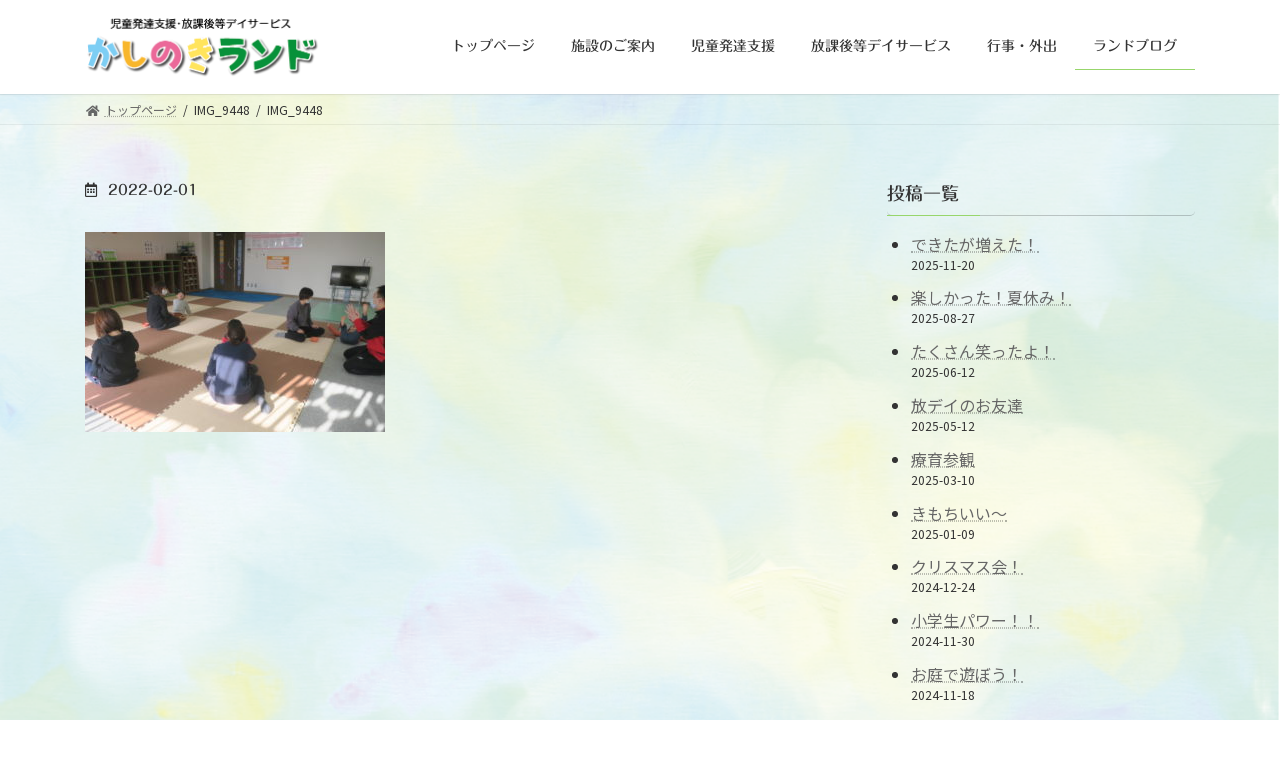

--- FILE ---
content_type: text/html; charset=UTF-8
request_url: https://kashinoki-land.com/20220707-2/img_9448/
body_size: 11352
content:

<!DOCTYPE html>
<html dir="ltr" lang="ja" prefix="og: https://ogp.me/ns#">
<head>
<meta charset="utf-8">
<meta http-equiv="X-UA-Compatible" content="IE=edge">
<meta name="viewport" content="width=device-width, initial-scale=1">
<title>IMG_9448 | かしのきランド</title>

		<!-- All in One SEO 4.6.0 - aioseo.com -->
		<meta name="robots" content="max-image-preview:large" />
		<link rel="canonical" href="https://kashinoki-land.com/20220707-2/img_9448/" />
		<meta name="generator" content="All in One SEO (AIOSEO) 4.6.0" />
		<meta property="og:locale" content="ja_JP" />
		<meta property="og:site_name" content="かしのきランド | 長崎県大村市　かしのきランド　児童発達支援・放課後等デイサービス" />
		<meta property="og:type" content="article" />
		<meta property="og:title" content="IMG_9448 | かしのきランド" />
		<meta property="og:url" content="https://kashinoki-land.com/20220707-2/img_9448/" />
		<meta property="article:published_time" content="2022-02-01T00:03:09+00:00" />
		<meta property="article:modified_time" content="2022-02-01T00:03:09+00:00" />
		<meta name="twitter:card" content="summary" />
		<meta name="twitter:title" content="IMG_9448 | かしのきランド" />
		<script type="application/ld+json" class="aioseo-schema">
			{"@context":"https:\/\/schema.org","@graph":[{"@type":"BreadcrumbList","@id":"https:\/\/kashinoki-land.com\/20220707-2\/img_9448\/#breadcrumblist","itemListElement":[{"@type":"ListItem","@id":"https:\/\/kashinoki-land.com\/#listItem","position":1,"name":"\u5bb6","item":"https:\/\/kashinoki-land.com\/","nextItem":"https:\/\/kashinoki-land.com\/20220707-2\/img_9448\/#listItem"},{"@type":"ListItem","@id":"https:\/\/kashinoki-land.com\/20220707-2\/img_9448\/#listItem","position":2,"name":"IMG_9448","previousItem":"https:\/\/kashinoki-land.com\/#listItem"}]},{"@type":"ItemPage","@id":"https:\/\/kashinoki-land.com\/20220707-2\/img_9448\/#itempage","url":"https:\/\/kashinoki-land.com\/20220707-2\/img_9448\/","name":"IMG_9448 | \u304b\u3057\u306e\u304d\u30e9\u30f3\u30c9","inLanguage":"ja","isPartOf":{"@id":"https:\/\/kashinoki-land.com\/#website"},"breadcrumb":{"@id":"https:\/\/kashinoki-land.com\/20220707-2\/img_9448\/#breadcrumblist"},"author":{"@id":"https:\/\/kashinoki-land.com\/author\/xd050507\/#author"},"creator":{"@id":"https:\/\/kashinoki-land.com\/author\/xd050507\/#author"},"datePublished":"2022-02-01T09:03:09+09:00","dateModified":"2022-02-01T09:03:09+09:00"},{"@type":"Organization","@id":"https:\/\/kashinoki-land.com\/#organization","name":"\u304b\u3057\u306e\u304d\u30e9\u30f3\u30c9\uff5c\u9577\u5d0e\u770c\u5927\u6751\u5e02\u3000\u5150\u7ae5\u767a\u9054\u652f\u63f4\u30fb\u653e\u8ab2\u5f8c\u7b49\u30c7\u30a4\u30b5\u30fc\u30d3\u30b9","url":"https:\/\/kashinoki-land.com\/"},{"@type":"Person","@id":"https:\/\/kashinoki-land.com\/author\/xd050507\/#author","url":"https:\/\/kashinoki-land.com\/author\/xd050507\/","name":"\u304b\u3057\u306e\u304d\u30e9\u30f3\u30c9","image":{"@type":"ImageObject","@id":"https:\/\/kashinoki-land.com\/20220707-2\/img_9448\/#authorImage","url":"https:\/\/secure.gravatar.com\/avatar\/0d054a209eb31e3e68a9f3f541b69404?s=96&d=mm&r=g","width":96,"height":96,"caption":"\u304b\u3057\u306e\u304d\u30e9\u30f3\u30c9"}},{"@type":"WebSite","@id":"https:\/\/kashinoki-land.com\/#website","url":"https:\/\/kashinoki-land.com\/","name":"\u304b\u3057\u306e\u304d\u30e9\u30f3\u30c9","description":"\u9577\u5d0e\u770c\u5927\u6751\u5e02\u3000\u304b\u3057\u306e\u304d\u30e9\u30f3\u30c9\u3000\u5150\u7ae5\u767a\u9054\u652f\u63f4\u30fb\u653e\u8ab2\u5f8c\u7b49\u30c7\u30a4\u30b5\u30fc\u30d3\u30b9","inLanguage":"ja","publisher":{"@id":"https:\/\/kashinoki-land.com\/#organization"}}]}
		</script>
		<!-- All in One SEO -->

<link rel='dns-prefetch' href='//webfonts.xserver.jp' />
<link rel="alternate" type="application/rss+xml" title="かしのきランド &raquo; フィード" href="https://kashinoki-land.com/feed/" />
<link rel="alternate" type="application/rss+xml" title="かしのきランド &raquo; コメントフィード" href="https://kashinoki-land.com/comments/feed/" />
<script type="text/javascript">
/* <![CDATA[ */
window._wpemojiSettings = {"baseUrl":"https:\/\/s.w.org\/images\/core\/emoji\/15.0.3\/72x72\/","ext":".png","svgUrl":"https:\/\/s.w.org\/images\/core\/emoji\/15.0.3\/svg\/","svgExt":".svg","source":{"concatemoji":"https:\/\/kashinoki-land.com\/wp-includes\/js\/wp-emoji-release.min.js?ver=6.5.7"}};
/*! This file is auto-generated */
!function(i,n){var o,s,e;function c(e){try{var t={supportTests:e,timestamp:(new Date).valueOf()};sessionStorage.setItem(o,JSON.stringify(t))}catch(e){}}function p(e,t,n){e.clearRect(0,0,e.canvas.width,e.canvas.height),e.fillText(t,0,0);var t=new Uint32Array(e.getImageData(0,0,e.canvas.width,e.canvas.height).data),r=(e.clearRect(0,0,e.canvas.width,e.canvas.height),e.fillText(n,0,0),new Uint32Array(e.getImageData(0,0,e.canvas.width,e.canvas.height).data));return t.every(function(e,t){return e===r[t]})}function u(e,t,n){switch(t){case"flag":return n(e,"\ud83c\udff3\ufe0f\u200d\u26a7\ufe0f","\ud83c\udff3\ufe0f\u200b\u26a7\ufe0f")?!1:!n(e,"\ud83c\uddfa\ud83c\uddf3","\ud83c\uddfa\u200b\ud83c\uddf3")&&!n(e,"\ud83c\udff4\udb40\udc67\udb40\udc62\udb40\udc65\udb40\udc6e\udb40\udc67\udb40\udc7f","\ud83c\udff4\u200b\udb40\udc67\u200b\udb40\udc62\u200b\udb40\udc65\u200b\udb40\udc6e\u200b\udb40\udc67\u200b\udb40\udc7f");case"emoji":return!n(e,"\ud83d\udc26\u200d\u2b1b","\ud83d\udc26\u200b\u2b1b")}return!1}function f(e,t,n){var r="undefined"!=typeof WorkerGlobalScope&&self instanceof WorkerGlobalScope?new OffscreenCanvas(300,150):i.createElement("canvas"),a=r.getContext("2d",{willReadFrequently:!0}),o=(a.textBaseline="top",a.font="600 32px Arial",{});return e.forEach(function(e){o[e]=t(a,e,n)}),o}function t(e){var t=i.createElement("script");t.src=e,t.defer=!0,i.head.appendChild(t)}"undefined"!=typeof Promise&&(o="wpEmojiSettingsSupports",s=["flag","emoji"],n.supports={everything:!0,everythingExceptFlag:!0},e=new Promise(function(e){i.addEventListener("DOMContentLoaded",e,{once:!0})}),new Promise(function(t){var n=function(){try{var e=JSON.parse(sessionStorage.getItem(o));if("object"==typeof e&&"number"==typeof e.timestamp&&(new Date).valueOf()<e.timestamp+604800&&"object"==typeof e.supportTests)return e.supportTests}catch(e){}return null}();if(!n){if("undefined"!=typeof Worker&&"undefined"!=typeof OffscreenCanvas&&"undefined"!=typeof URL&&URL.createObjectURL&&"undefined"!=typeof Blob)try{var e="postMessage("+f.toString()+"("+[JSON.stringify(s),u.toString(),p.toString()].join(",")+"));",r=new Blob([e],{type:"text/javascript"}),a=new Worker(URL.createObjectURL(r),{name:"wpTestEmojiSupports"});return void(a.onmessage=function(e){c(n=e.data),a.terminate(),t(n)})}catch(e){}c(n=f(s,u,p))}t(n)}).then(function(e){for(var t in e)n.supports[t]=e[t],n.supports.everything=n.supports.everything&&n.supports[t],"flag"!==t&&(n.supports.everythingExceptFlag=n.supports.everythingExceptFlag&&n.supports[t]);n.supports.everythingExceptFlag=n.supports.everythingExceptFlag&&!n.supports.flag,n.DOMReady=!1,n.readyCallback=function(){n.DOMReady=!0}}).then(function(){return e}).then(function(){var e;n.supports.everything||(n.readyCallback(),(e=n.source||{}).concatemoji?t(e.concatemoji):e.wpemoji&&e.twemoji&&(t(e.twemoji),t(e.wpemoji)))}))}((window,document),window._wpemojiSettings);
/* ]]> */
</script>
<style id='wp-emoji-styles-inline-css' type='text/css'>

	img.wp-smiley, img.emoji {
		display: inline !important;
		border: none !important;
		box-shadow: none !important;
		height: 1em !important;
		width: 1em !important;
		margin: 0 0.07em !important;
		vertical-align: -0.1em !important;
		background: none !important;
		padding: 0 !important;
	}
</style>
<link rel='stylesheet' id='wp-block-library-css' href='https://kashinoki-land.com/wp-includes/css/dist/block-library/style.min.css?ver=6.5.7' type='text/css' media='all' />
<style id='wp-block-library-inline-css' type='text/css'>
/* VK Color Palettes */:root{ --vk-color-primary:#97d66b}:root .has-vk-color-primary-color { color:var(--vk-color-primary); }:root .has-vk-color-primary-background-color { background-color:var(--vk-color-primary); }:root{ --vk-color-primary-dark:#78ab55}:root .has-vk-color-primary-dark-color { color:var(--vk-color-primary-dark); }:root .has-vk-color-primary-dark-background-color { background-color:var(--vk-color-primary-dark); }:root{ --vk-color-primary-vivid:#a6eb75}:root .has-vk-color-primary-vivid-color { color:var(--vk-color-primary-vivid); }:root .has-vk-color-primary-vivid-background-color { background-color:var(--vk-color-primary-vivid); }
</style>
<style id='classic-theme-styles-inline-css' type='text/css'>
/*! This file is auto-generated */
.wp-block-button__link{color:#fff;background-color:#32373c;border-radius:9999px;box-shadow:none;text-decoration:none;padding:calc(.667em + 2px) calc(1.333em + 2px);font-size:1.125em}.wp-block-file__button{background:#32373c;color:#fff;text-decoration:none}
</style>
<style id='global-styles-inline-css' type='text/css'>
body{--wp--preset--color--black: #000000;--wp--preset--color--cyan-bluish-gray: #abb8c3;--wp--preset--color--white: #ffffff;--wp--preset--color--pale-pink: #f78da7;--wp--preset--color--vivid-red: #cf2e2e;--wp--preset--color--luminous-vivid-orange: #ff6900;--wp--preset--color--luminous-vivid-amber: #fcb900;--wp--preset--color--light-green-cyan: #7bdcb5;--wp--preset--color--vivid-green-cyan: #00d084;--wp--preset--color--pale-cyan-blue: #8ed1fc;--wp--preset--color--vivid-cyan-blue: #0693e3;--wp--preset--color--vivid-purple: #9b51e0;--wp--preset--gradient--vivid-cyan-blue-to-vivid-purple: linear-gradient(135deg,rgba(6,147,227,1) 0%,rgb(155,81,224) 100%);--wp--preset--gradient--light-green-cyan-to-vivid-green-cyan: linear-gradient(135deg,rgb(122,220,180) 0%,rgb(0,208,130) 100%);--wp--preset--gradient--luminous-vivid-amber-to-luminous-vivid-orange: linear-gradient(135deg,rgba(252,185,0,1) 0%,rgba(255,105,0,1) 100%);--wp--preset--gradient--luminous-vivid-orange-to-vivid-red: linear-gradient(135deg,rgba(255,105,0,1) 0%,rgb(207,46,46) 100%);--wp--preset--gradient--very-light-gray-to-cyan-bluish-gray: linear-gradient(135deg,rgb(238,238,238) 0%,rgb(169,184,195) 100%);--wp--preset--gradient--cool-to-warm-spectrum: linear-gradient(135deg,rgb(74,234,220) 0%,rgb(151,120,209) 20%,rgb(207,42,186) 40%,rgb(238,44,130) 60%,rgb(251,105,98) 80%,rgb(254,248,76) 100%);--wp--preset--gradient--blush-light-purple: linear-gradient(135deg,rgb(255,206,236) 0%,rgb(152,150,240) 100%);--wp--preset--gradient--blush-bordeaux: linear-gradient(135deg,rgb(254,205,165) 0%,rgb(254,45,45) 50%,rgb(107,0,62) 100%);--wp--preset--gradient--luminous-dusk: linear-gradient(135deg,rgb(255,203,112) 0%,rgb(199,81,192) 50%,rgb(65,88,208) 100%);--wp--preset--gradient--pale-ocean: linear-gradient(135deg,rgb(255,245,203) 0%,rgb(182,227,212) 50%,rgb(51,167,181) 100%);--wp--preset--gradient--electric-grass: linear-gradient(135deg,rgb(202,248,128) 0%,rgb(113,206,126) 100%);--wp--preset--gradient--midnight: linear-gradient(135deg,rgb(2,3,129) 0%,rgb(40,116,252) 100%);--wp--preset--gradient--vivid-green-cyan-to-vivid-cyan-blue: linear-gradient(135deg,rgba(0,208,132,1) 0%,rgba(6,147,227,1) 100%);--wp--preset--font-size--small: 14px;--wp--preset--font-size--medium: 20px;--wp--preset--font-size--large: 24px;--wp--preset--font-size--x-large: 42px;--wp--preset--font-size--regular: 16px;--wp--preset--font-size--huge: 36px;--wp--preset--spacing--20: 0.44rem;--wp--preset--spacing--30: 0.67rem;--wp--preset--spacing--40: 1rem;--wp--preset--spacing--50: 1.5rem;--wp--preset--spacing--60: 2.25rem;--wp--preset--spacing--70: 3.38rem;--wp--preset--spacing--80: 5.06rem;--wp--preset--shadow--natural: 6px 6px 9px rgba(0, 0, 0, 0.2);--wp--preset--shadow--deep: 12px 12px 50px rgba(0, 0, 0, 0.4);--wp--preset--shadow--sharp: 6px 6px 0px rgba(0, 0, 0, 0.2);--wp--preset--shadow--outlined: 6px 6px 0px -3px rgba(255, 255, 255, 1), 6px 6px rgba(0, 0, 0, 1);--wp--preset--shadow--crisp: 6px 6px 0px rgba(0, 0, 0, 1);}:where(.is-layout-flex){gap: 0.5em;}:where(.is-layout-grid){gap: 0.5em;}body .is-layout-flex{display: flex;}body .is-layout-flex{flex-wrap: wrap;align-items: center;}body .is-layout-flex > *{margin: 0;}body .is-layout-grid{display: grid;}body .is-layout-grid > *{margin: 0;}:where(.wp-block-columns.is-layout-flex){gap: 2em;}:where(.wp-block-columns.is-layout-grid){gap: 2em;}:where(.wp-block-post-template.is-layout-flex){gap: 1.25em;}:where(.wp-block-post-template.is-layout-grid){gap: 1.25em;}.has-black-color{color: var(--wp--preset--color--black) !important;}.has-cyan-bluish-gray-color{color: var(--wp--preset--color--cyan-bluish-gray) !important;}.has-white-color{color: var(--wp--preset--color--white) !important;}.has-pale-pink-color{color: var(--wp--preset--color--pale-pink) !important;}.has-vivid-red-color{color: var(--wp--preset--color--vivid-red) !important;}.has-luminous-vivid-orange-color{color: var(--wp--preset--color--luminous-vivid-orange) !important;}.has-luminous-vivid-amber-color{color: var(--wp--preset--color--luminous-vivid-amber) !important;}.has-light-green-cyan-color{color: var(--wp--preset--color--light-green-cyan) !important;}.has-vivid-green-cyan-color{color: var(--wp--preset--color--vivid-green-cyan) !important;}.has-pale-cyan-blue-color{color: var(--wp--preset--color--pale-cyan-blue) !important;}.has-vivid-cyan-blue-color{color: var(--wp--preset--color--vivid-cyan-blue) !important;}.has-vivid-purple-color{color: var(--wp--preset--color--vivid-purple) !important;}.has-black-background-color{background-color: var(--wp--preset--color--black) !important;}.has-cyan-bluish-gray-background-color{background-color: var(--wp--preset--color--cyan-bluish-gray) !important;}.has-white-background-color{background-color: var(--wp--preset--color--white) !important;}.has-pale-pink-background-color{background-color: var(--wp--preset--color--pale-pink) !important;}.has-vivid-red-background-color{background-color: var(--wp--preset--color--vivid-red) !important;}.has-luminous-vivid-orange-background-color{background-color: var(--wp--preset--color--luminous-vivid-orange) !important;}.has-luminous-vivid-amber-background-color{background-color: var(--wp--preset--color--luminous-vivid-amber) !important;}.has-light-green-cyan-background-color{background-color: var(--wp--preset--color--light-green-cyan) !important;}.has-vivid-green-cyan-background-color{background-color: var(--wp--preset--color--vivid-green-cyan) !important;}.has-pale-cyan-blue-background-color{background-color: var(--wp--preset--color--pale-cyan-blue) !important;}.has-vivid-cyan-blue-background-color{background-color: var(--wp--preset--color--vivid-cyan-blue) !important;}.has-vivid-purple-background-color{background-color: var(--wp--preset--color--vivid-purple) !important;}.has-black-border-color{border-color: var(--wp--preset--color--black) !important;}.has-cyan-bluish-gray-border-color{border-color: var(--wp--preset--color--cyan-bluish-gray) !important;}.has-white-border-color{border-color: var(--wp--preset--color--white) !important;}.has-pale-pink-border-color{border-color: var(--wp--preset--color--pale-pink) !important;}.has-vivid-red-border-color{border-color: var(--wp--preset--color--vivid-red) !important;}.has-luminous-vivid-orange-border-color{border-color: var(--wp--preset--color--luminous-vivid-orange) !important;}.has-luminous-vivid-amber-border-color{border-color: var(--wp--preset--color--luminous-vivid-amber) !important;}.has-light-green-cyan-border-color{border-color: var(--wp--preset--color--light-green-cyan) !important;}.has-vivid-green-cyan-border-color{border-color: var(--wp--preset--color--vivid-green-cyan) !important;}.has-pale-cyan-blue-border-color{border-color: var(--wp--preset--color--pale-cyan-blue) !important;}.has-vivid-cyan-blue-border-color{border-color: var(--wp--preset--color--vivid-cyan-blue) !important;}.has-vivid-purple-border-color{border-color: var(--wp--preset--color--vivid-purple) !important;}.has-vivid-cyan-blue-to-vivid-purple-gradient-background{background: var(--wp--preset--gradient--vivid-cyan-blue-to-vivid-purple) !important;}.has-light-green-cyan-to-vivid-green-cyan-gradient-background{background: var(--wp--preset--gradient--light-green-cyan-to-vivid-green-cyan) !important;}.has-luminous-vivid-amber-to-luminous-vivid-orange-gradient-background{background: var(--wp--preset--gradient--luminous-vivid-amber-to-luminous-vivid-orange) !important;}.has-luminous-vivid-orange-to-vivid-red-gradient-background{background: var(--wp--preset--gradient--luminous-vivid-orange-to-vivid-red) !important;}.has-very-light-gray-to-cyan-bluish-gray-gradient-background{background: var(--wp--preset--gradient--very-light-gray-to-cyan-bluish-gray) !important;}.has-cool-to-warm-spectrum-gradient-background{background: var(--wp--preset--gradient--cool-to-warm-spectrum) !important;}.has-blush-light-purple-gradient-background{background: var(--wp--preset--gradient--blush-light-purple) !important;}.has-blush-bordeaux-gradient-background{background: var(--wp--preset--gradient--blush-bordeaux) !important;}.has-luminous-dusk-gradient-background{background: var(--wp--preset--gradient--luminous-dusk) !important;}.has-pale-ocean-gradient-background{background: var(--wp--preset--gradient--pale-ocean) !important;}.has-electric-grass-gradient-background{background: var(--wp--preset--gradient--electric-grass) !important;}.has-midnight-gradient-background{background: var(--wp--preset--gradient--midnight) !important;}.has-small-font-size{font-size: var(--wp--preset--font-size--small) !important;}.has-medium-font-size{font-size: var(--wp--preset--font-size--medium) !important;}.has-large-font-size{font-size: var(--wp--preset--font-size--large) !important;}.has-x-large-font-size{font-size: var(--wp--preset--font-size--x-large) !important;}
.wp-block-navigation a:where(:not(.wp-element-button)){color: inherit;}
:where(.wp-block-post-template.is-layout-flex){gap: 1.25em;}:where(.wp-block-post-template.is-layout-grid){gap: 1.25em;}
:where(.wp-block-columns.is-layout-flex){gap: 2em;}:where(.wp-block-columns.is-layout-grid){gap: 2em;}
.wp-block-pullquote{font-size: 1.5em;line-height: 1.6;}
</style>
<link rel='stylesheet' id='hamburger.css-css' href='https://kashinoki-land.com/wp-content/plugins/wp-responsive-menu/assets/css/wpr-hamburger.css?ver=3.1.8' type='text/css' media='all' />
<link rel='stylesheet' id='wprmenu.css-css' href='https://kashinoki-land.com/wp-content/plugins/wp-responsive-menu/assets/css/wprmenu.css?ver=3.1.8' type='text/css' media='all' />
<style id='wprmenu.css-inline-css' type='text/css'>
@media only screen and ( max-width: 768px ) {html body div.wprm-wrapper {overflow: scroll;}#wprmenu_bar {background-image: url();background-size: cover ;background-repeat: repeat;}#wprmenu_bar {background-color: #57bf92;}html body div#mg-wprm-wrap .wpr_submit .icon.icon-search {color: #ffffff;}#wprmenu_bar .menu_title,#wprmenu_bar .wprmenu_icon_menu,#wprmenu_bar .menu_title a {color: #ffffff;}#wprmenu_bar .menu_title a {font-size: 20px;font-weight: normal;}#mg-wprm-wrap li.menu-item a {font-size: 15px;text-transform: uppercase;font-weight: normal;}#mg-wprm-wrap li.menu-item-has-children ul.sub-menu a {font-size: 15px;text-transform: uppercase;font-weight: normal;}#mg-wprm-wrap li.current-menu-item > a {background: #1d8449;}#mg-wprm-wrap li.current-menu-item > a,#mg-wprm-wrap li.current-menu-item span.wprmenu_icon{color: #ffffff !important;}#mg-wprm-wrap {background-color: #57bf92;}.cbp-spmenu-push-toright,.cbp-spmenu-push-toright .mm-slideout {left: 80% ;}.cbp-spmenu-push-toleft {left: -80% ;}#mg-wprm-wrap.cbp-spmenu-right,#mg-wprm-wrap.cbp-spmenu-left,#mg-wprm-wrap.cbp-spmenu-right.custom,#mg-wprm-wrap.cbp-spmenu-left.custom,.cbp-spmenu-vertical {width: 80%;max-width: 400px;}#mg-wprm-wrap ul#wprmenu_menu_ul li.menu-item a,div#mg-wprm-wrap ul li span.wprmenu_icon {color: #ffffff;}#mg-wprm-wrap ul#wprmenu_menu_ul li.menu-item:valid ~ a{color: #ffffff;}#mg-wprm-wrap ul#wprmenu_menu_ul li.menu-item a:hover {background: #57bf92;color: #ffffff !important;}div#mg-wprm-wrap ul>li:hover>span.wprmenu_icon {color: #ffffff !important;}.wprmenu_bar .hamburger-inner,.wprmenu_bar .hamburger-inner::before,.wprmenu_bar .hamburger-inner::after {background: #ffffff;}.wprmenu_bar .hamburger:hover .hamburger-inner,.wprmenu_bar .hamburger:hover .hamburger-inner::before,.wprmenu_bar .hamburger:hover .hamburger-inner::after {background: #ffffff;}div.wprmenu_bar div.hamburger{padding-right: 6px !important;}#wprmenu_menu.left {width:80%;left: -80%;right: auto;}#wprmenu_menu.right {width:80%;right: -80%;left: auto;}html body div#wprmenu_bar {height : 42px;}#mg-wprm-wrap.cbp-spmenu-left,#mg-wprm-wrap.cbp-spmenu-right,#mg-widgetmenu-wrap.cbp-spmenu-widget-left,#mg-widgetmenu-wrap.cbp-spmenu-widget-right {top: 42px !important;}.wprmenu_bar .hamburger {float: left;}.wprmenu_bar #custom_menu_icon.hamburger {top: px;left: px;float: left !important;background-color: #cccccc;}.wpr_custom_menu #custom_menu_icon {display: block;}html { padding-top: 42px !important; }#wprmenu_bar,#mg-wprm-wrap { display: block; }div#wpadminbar { position: fixed; }}
</style>
<link rel='stylesheet' id='wpr_icons-css' href='https://kashinoki-land.com/wp-content/plugins/wp-responsive-menu/inc/assets/icons/wpr-icons.css?ver=3.1.8' type='text/css' media='all' />
<link rel='stylesheet' id='lightning-common-style-css' href='https://kashinoki-land.com/wp-content/themes/lightning/_g3/assets/css/style.css?ver=14.18.0' type='text/css' media='all' />
<style id='lightning-common-style-inline-css' type='text/css'>
/* Lightning */:root {--vk-color-primary:#97d66b;--vk-color-primary-dark:#78ab55;--vk-color-primary-vivid:#a6eb75;--g_nav_main_acc_icon_open_url:url(https://kashinoki-land.com/wp-content/themes/lightning/_g3/inc/vk-mobile-nav/package/images/vk-menu-acc-icon-open-black.svg);--g_nav_main_acc_icon_close_url: url(https://kashinoki-land.com/wp-content/themes/lightning/_g3/inc/vk-mobile-nav/package/images/vk-menu-close-black.svg);--g_nav_sub_acc_icon_open_url: url(https://kashinoki-land.com/wp-content/themes/lightning/_g3/inc/vk-mobile-nav/package/images/vk-menu-acc-icon-open-white.svg);--g_nav_sub_acc_icon_close_url: url(https://kashinoki-land.com/wp-content/themes/lightning/_g3/inc/vk-mobile-nav/package/images/vk-menu-close-white.svg);}
html{scroll-padding-top:var(--vk-size-admin-bar);}
/* vk-mobile-nav */:root {--vk-mobile-nav-menu-btn-bg-src: url("https://kashinoki-land.com/wp-content/themes/lightning/_g3/inc/vk-mobile-nav/package/images/vk-menu-btn-black.svg");--vk-mobile-nav-menu-btn-close-bg-src: url("https://kashinoki-land.com/wp-content/themes/lightning/_g3/inc/vk-mobile-nav/package/images/vk-menu-close-black.svg");--vk-menu-acc-icon-open-black-bg-src: url("https://kashinoki-land.com/wp-content/themes/lightning/_g3/inc/vk-mobile-nav/package/images/vk-menu-acc-icon-open-black.svg");--vk-menu-acc-icon-open-white-bg-src: url("https://kashinoki-land.com/wp-content/themes/lightning/_g3/inc/vk-mobile-nav/package/images/vk-menu-acc-icon-open-white.svg");--vk-menu-acc-icon-close-black-bg-src: url("https://kashinoki-land.com/wp-content/themes/lightning/_g3/inc/vk-mobile-nav/package/images/vk-menu-close-black.svg");--vk-menu-acc-icon-close-white-bg-src: url("https://kashinoki-land.com/wp-content/themes/lightning/_g3/inc/vk-mobile-nav/package/images/vk-menu-close-white.svg");}
</style>
<link rel='stylesheet' id='lightning-design-style-css' href='https://kashinoki-land.com/wp-content/themes/lightning/_g3/design-skin/origin3/css/style.css?ver=14.18.0' type='text/css' media='all' />
<style id='lightning-design-style-inline-css' type='text/css'>
.tagcloud a:before { font-family: "Font Awesome 5 Free";content: "\f02b";font-weight: bold; }
</style>
<link rel='stylesheet' id='vk-swiper-style-css' href='https://kashinoki-land.com/wp-content/themes/lightning/_g3/inc/vk-swiper/package/assets/css/swiper-bundle.min.css?ver=6.8.0' type='text/css' media='all' />
<link rel='stylesheet' id='vk-blog-card-css' href='https://kashinoki-land.com/wp-content/themes/lightning/_g3/inc/vk-wp-oembed-blog-card/package/css/blog-card.css?ver=6.5.7' type='text/css' media='all' />
<link rel='stylesheet' id='lightning-theme-style-css' href='https://kashinoki-land.com/wp-content/themes/lightning/style.css?ver=14.18.0' type='text/css' media='all' />
<link rel='stylesheet' id='vk-font-awesome-css' href='https://kashinoki-land.com/wp-content/themes/lightning/vendor/vektor-inc/font-awesome-versions/src/versions/5/css/all.min.css?ver=5.15.1' type='text/css' media='all' />
<!--n2css--><script type="text/javascript" src="https://kashinoki-land.com/wp-includes/js/jquery/jquery.min.js?ver=3.7.1" id="jquery-core-js"></script>
<script type="text/javascript" src="https://kashinoki-land.com/wp-includes/js/jquery/jquery-migrate.min.js?ver=3.4.1" id="jquery-migrate-js"></script>
<script type="text/javascript" src="//webfonts.xserver.jp/js/xserverv3.js?fadein=0&amp;ver=2.0.5" id="typesquare_std-js"></script>
<script type="text/javascript" src="https://kashinoki-land.com/wp-content/plugins/wp-responsive-menu/assets/js/modernizr.custom.js?ver=3.1.8" id="modernizr-js"></script>
<script type="text/javascript" src="https://kashinoki-land.com/wp-content/plugins/wp-responsive-menu/assets/js/touchSwipe.js?ver=3.1.8" id="touchSwipe-js"></script>
<script type="text/javascript" id="wprmenu.js-js-extra">
/* <![CDATA[ */
var wprmenu = {"zooming":"","from_width":"768","push_width":"400","menu_width":"80","parent_click":"","swipe":"","enable_overlay":""};
/* ]]> */
</script>
<script type="text/javascript" src="https://kashinoki-land.com/wp-content/plugins/wp-responsive-menu/assets/js/wprmenu.js?ver=3.1.8" id="wprmenu.js-js"></script>
<link rel="https://api.w.org/" href="https://kashinoki-land.com/wp-json/" /><link rel="alternate" type="application/json" href="https://kashinoki-land.com/wp-json/wp/v2/media/927" /><link rel="EditURI" type="application/rsd+xml" title="RSD" href="https://kashinoki-land.com/xmlrpc.php?rsd" />
<meta name="generator" content="WordPress 6.5.7" />
<link rel='shortlink' href='https://kashinoki-land.com/?p=927' />
<link rel="alternate" type="application/json+oembed" href="https://kashinoki-land.com/wp-json/oembed/1.0/embed?url=https%3A%2F%2Fkashinoki-land.com%2F20220707-2%2Fimg_9448%2F" />
<link rel="alternate" type="text/xml+oembed" href="https://kashinoki-land.com/wp-json/oembed/1.0/embed?url=https%3A%2F%2Fkashinoki-land.com%2F20220707-2%2Fimg_9448%2F&#038;format=xml" />
<style type='text/css'>
h1,h2,h3,h1:lang(ja),h2:lang(ja),h3:lang(ja),.entry-title:lang(ja){ font-family: "丸フォーク M";}h4,h5,h6,h4:lang(ja),h5:lang(ja),h6:lang(ja),div.entry-meta span:lang(ja),footer.entry-footer span:lang(ja){ font-family: "丸フォーク M";}.hentry,.entry-content p,.post-inner.entry-content p,#comments div:lang(ja){ font-family: "じゅん 201";}strong,b,#comments .comment-author .fn:lang(ja){ font-family: "丸フォーク M";}</style>
<style type="text/css" id="custom-background-css">
body.custom-background { background-image: url("https://kashinoki-land.com/wp-content/uploads/2021/12/e777a9b6078804608b1e4273bbdfa6a7.png"); background-position: left top; background-size: cover; background-repeat: no-repeat; background-attachment: fixed; }
</style>
	<link rel="icon" href="https://kashinoki-land.com/wp-content/uploads/2017/10/cropped-landicongreen-32x32.png" sizes="32x32" />
<link rel="icon" href="https://kashinoki-land.com/wp-content/uploads/2017/10/cropped-landicongreen-192x192.png" sizes="192x192" />
<link rel="apple-touch-icon" href="https://kashinoki-land.com/wp-content/uploads/2017/10/cropped-landicongreen-180x180.png" />
<meta name="msapplication-TileImage" content="https://kashinoki-land.com/wp-content/uploads/2017/10/cropped-landicongreen-270x270.png" />
		<style type="text/css" id="wp-custom-css">
			img {
  pointer-events: none;
}
.site-footer-copyright p:nth-child(2) {
    display:none;
}
.entry-meta-item-author { display: none; }
.entry-meta-item-updated { display: none; }
body.single .page-header {
    display: none;
}
body.category .page-header {
    display: none;
}
h1.entry-title{
 display:none;
}
body.page .page-header {
    display: none;		</style>
		</head>
<body class="attachment attachment-template-default single single-attachment postid-927 attachmentid-927 attachment-jpeg custom-background wp-embed-responsive sidebar-fix sidebar-fix-priority-top device-pc fa_v5_css">
<a class="skip-link screen-reader-text" href="#main">コンテンツへスキップ</a>
<a class="skip-link screen-reader-text" href="#vk-mobile-nav">ナビゲーションに移動</a>

<header id="site-header" class="site-header site-header--layout--nav-float">
		<div id="site-header-container" class="site-header-container container">

				<div class="site-header-logo">
		<a href="https://kashinoki-land.com/">
			<span><img src="https://kashinoki-land.com/wp-content/uploads/2021/12/logo_2021.png" alt="かしのきランド" /></span>
		</a>
		</div>

		
		<nav id="global-nav" class="global-nav global-nav--layout--float-right"><ul id="menu-%e3%83%98%e3%83%83%e3%83%80%e3%83%bcmenu" class="menu vk-menu-acc global-nav-list nav"><li id="menu-item-717" class="menu-item menu-item-type-post_type menu-item-object-page menu-item-home"><a href="https://kashinoki-land.com/"><strong class="global-nav-name">トップページ</strong></a></li>
<li id="menu-item-712" class="menu-item menu-item-type-post_type menu-item-object-page"><a href="https://kashinoki-land.com/land/"><strong class="global-nav-name">施設のご案内</strong></a></li>
<li id="menu-item-714" class="menu-item menu-item-type-post_type menu-item-object-page"><a href="https://kashinoki-land.com/jidou/"><strong class="global-nav-name">児童発達支援</strong></a></li>
<li id="menu-item-715" class="menu-item menu-item-type-post_type menu-item-object-page"><a href="https://kashinoki-land.com/houkago/"><strong class="global-nav-name">放課後等デイサービス</strong></a></li>
<li id="menu-item-877" class="menu-item menu-item-type-post_type menu-item-object-page"><a href="https://kashinoki-land.com/activity/"><strong class="global-nav-name">行事・外出</strong></a></li>
<li id="menu-item-713" class="menu-item menu-item-type-post_type menu-item-object-page current_page_parent"><a href="https://kashinoki-land.com/landblog/"><strong class="global-nav-name">ランドブログ</strong></a></li>
</ul></nav>	</div>
	</header>



	<div class="page-header"><div class="page-header-inner container">
<div class="page-header-title">ランドブログ</div></div></div><!-- [ /.page-header ] -->

	<!-- [ #breadcrumb ] --><div id="breadcrumb" class="breadcrumb"><div class="container"><ol class="breadcrumb-list" itemscope itemtype="https://schema.org/BreadcrumbList"><li class="breadcrumb-list__item breadcrumb-list__item--home" itemprop="itemListElement" itemscope itemtype="http://schema.org/ListItem"><a href="https://kashinoki-land.com" itemprop="item"><i class="fas fa-fw fa-home"></i><span itemprop="name">トップページ</span></a><meta itemprop="position" content="1" /></li><li class="breadcrumb-list__item" itemprop="itemListElement" itemscope itemtype="http://schema.org/ListItem"><span itemprop="name">IMG_9448</span><meta itemprop="position" content="2" /></li><li class="breadcrumb-list__item" itemprop="itemListElement" itemscope itemtype="http://schema.org/ListItem"><span itemprop="name">IMG_9448</span><meta itemprop="position" content="3" /></li></ol></div>
			</div>
			<!-- [ /#breadcrumb ] -->
			

<div class="site-body">
		<div class="site-body-container container">

		<div class="main-section main-section--col--two" id="main" role="main">
			
			<article id="post-927" class="entry entry-full post-927 attachment type-attachment status-inherit hentry">

	
	
		<header class="entry-header">
			<h1 class="entry-title">
									IMG_9448							</h1>
			<div class="entry-meta"><span class="entry-meta-item entry-meta-item-date">
			<i class="far fa-calendar-alt"></i>
			<span class="published">2022-02-01</span>
			</span><span class="entry-meta-item entry-meta-item-updated">
			<i class="fas fa-history"></i>
			<span class="screen-reader-text">最終更新日時 : </span>
			<span class="updated">2022-02-01</span>
			</span><span class="entry-meta-item entry-meta-item-author">
				<span class="vcard author"><span class="entry-meta-item-author-image"><img alt='' src='https://secure.gravatar.com/avatar/0d054a209eb31e3e68a9f3f541b69404?s=30&#038;d=mm&#038;r=g' class='avatar avatar-30 photo' height='30' width='30' /></span><span class="fn">かしのきランド</span></span></span></div>		</header>

	
	
	<div class="entry-body">
				<p class="attachment"><a href='https://kashinoki-land.com/wp-content/uploads/2021/12/IMG_9448.jpg'><img fetchpriority="high" decoding="async" width="300" height="200" src="https://kashinoki-land.com/wp-content/uploads/2021/12/IMG_9448-300x200.jpg" class="attachment-medium size-medium" alt="" srcset="https://kashinoki-land.com/wp-content/uploads/2021/12/IMG_9448-300x200.jpg 300w, https://kashinoki-land.com/wp-content/uploads/2021/12/IMG_9448.jpg 720w" sizes="(max-width: 300px) 100vw, 300px" /></a></p>
			</div>

	
	
	
	
		
	
</article><!-- [ /#post-927 ] -->

	
		
		
		
		
	


					</div><!-- [ /.main-section ] -->

		<div class="sub-section sub-section--col--two">

		<aside class="widget widget_recent_entries" id="recent-posts-2">
		<h4 class="widget-title sub-section-title">投稿一覧</h4>
		<ul>
											<li>
					<a href="https://kashinoki-land.com/20251120-2/">できたが増えた！</a>
											<span class="post-date">2025-11-20</span>
									</li>
											<li>
					<a href="https://kashinoki-land.com/20250827-2/">楽しかった！夏休み！</a>
											<span class="post-date">2025-08-27</span>
									</li>
											<li>
					<a href="https://kashinoki-land.com/20250612-2/">たくさん笑ったよ！</a>
											<span class="post-date">2025-06-12</span>
									</li>
											<li>
					<a href="https://kashinoki-land.com/20250512-2/">放デイのお友達</a>
											<span class="post-date">2025-05-12</span>
									</li>
											<li>
					<a href="https://kashinoki-land.com/20250310-2-2/">療育参観</a>
											<span class="post-date">2025-03-10</span>
									</li>
											<li>
					<a href="https://kashinoki-land.com/20250109-2/">きもちいい～</a>
											<span class="post-date">2025-01-09</span>
									</li>
											<li>
					<a href="https://kashinoki-land.com/20241224-2/">クリスマス会！</a>
											<span class="post-date">2024-12-24</span>
									</li>
											<li>
					<a href="https://kashinoki-land.com/20241130-2/">小学生パワー！！</a>
											<span class="post-date">2024-11-30</span>
									</li>
											<li>
					<a href="https://kashinoki-land.com/20241118-2/">お庭で遊ぼう！</a>
											<span class="post-date">2024-11-18</span>
									</li>
											<li>
					<a href="https://kashinoki-land.com/20241109-2/">鉢巻山に登ったよ</a>
											<span class="post-date">2024-11-09</span>
									</li>
											<li>
					<a href="https://kashinoki-land.com/20241021-2/">カード遊び</a>
											<span class="post-date">2024-10-21</span>
									</li>
											<li>
					<a href="https://kashinoki-land.com/20241017-2/">大好きな遊び</a>
											<span class="post-date">2024-10-17</span>
									</li>
											<li>
					<a href="https://kashinoki-land.com/20240824-2/">いつまでも仲良し</a>
											<span class="post-date">2024-08-24</span>
									</li>
											<li>
					<a href="https://kashinoki-land.com/20240810-2-2/">夏！最高！！</a>
											<span class="post-date">2024-08-10</span>
									</li>
											<li>
					<a href="https://kashinoki-land.com/20240806-2-2/">ペンギン水族館</a>
											<span class="post-date">2024-08-06</span>
									</li>
											<li>
					<a href="https://kashinoki-land.com/20240726-2-2/">待ってました！夏祭り！</a>
											<span class="post-date">2024-07-26</span>
									</li>
											<li>
					<a href="https://kashinoki-land.com/20240626-2/">雨にも負けず…</a>
											<span class="post-date">2024-06-26</span>
									</li>
											<li>
					<a href="https://kashinoki-land.com/20240606-2-2-2/">目で見て手で触って！！</a>
											<span class="post-date">2024-06-06</span>
									</li>
											<li>
					<a href="https://kashinoki-land.com/20240513-2/">新メンバー</a>
											<span class="post-date">2024-05-13</span>
									</li>
											<li>
					<a href="https://kashinoki-land.com/20240405-2/">池田湖公園</a>
											<span class="post-date">2024-04-05</span>
									</li>
											<li>
					<a href="https://kashinoki-land.com/20240311/">療育参観</a>
											<span class="post-date">2024-03-11</span>
									</li>
											<li>
					<a href="https://kashinoki-land.com/20240309-2/">マックに行ったよ！</a>
											<span class="post-date">2024-03-09</span>
									</li>
											<li>
					<a href="https://kashinoki-land.com/20240120-2/">楽しい活動！！</a>
											<span class="post-date">2024-01-20</span>
									</li>
											<li>
					<a href="https://kashinoki-land.com/20231222-2/">クリスマス会</a>
											<span class="post-date">2023-12-22</span>
									</li>
											<li>
					<a href="https://kashinoki-land.com/20231115-2/">秋の活動</a>
											<span class="post-date">2023-11-15</span>
									</li>
											<li>
					<a href="https://kashinoki-land.com/20231019-2-2/">リトミック</a>
											<span class="post-date">2023-10-19</span>
									</li>
											<li>
					<a href="https://kashinoki-land.com/20230822-2-3/">もちろん勉強も！！</a>
											<span class="post-date">2023-08-22</span>
									</li>
											<li>
					<a href="https://kashinoki-land.com/20230808-2/">楽しい思い出</a>
											<span class="post-date">2023-08-08</span>
									</li>
											<li>
					<a href="https://kashinoki-land.com/20230728-2/">2023夏！！</a>
											<span class="post-date">2023-07-28</span>
									</li>
											<li>
					<a href="https://kashinoki-land.com/20230725-2/">初挑戦！！</a>
											<span class="post-date">2023-07-25</span>
									</li>
					</ul>

		</aside> </div><!-- [ /.sub-section ] -->

	</div><!-- [ /.site-body-container ] -->

	
</div><!-- [ /.site-body ] -->


<footer class="site-footer">

			<nav class="footer-nav"><div class="container"><ul id="menu-%e3%83%95%e3%83%83%e3%82%bf%e3%83%bcmenu" class="menu footer-nav-list nav nav--line"><li id="menu-item-207" class="menu-item menu-item-type-post_type menu-item-object-page menu-item-home menu-item-207"><a href="https://kashinoki-land.com/">トップページ</a></li>
<li id="menu-item-711" class="menu-item menu-item-type-post_type menu-item-object-page menu-item-711"><a href="https://kashinoki-land.com/land/">施設のご案内</a></li>
<li id="menu-item-203" class="menu-item menu-item-type-post_type menu-item-object-page menu-item-203"><a href="https://kashinoki-land.com/jidou/">児童発達支援</a></li>
<li id="menu-item-204" class="menu-item menu-item-type-post_type menu-item-object-page menu-item-204"><a href="https://kashinoki-land.com/houkago/">放課後等デイサービス</a></li>
<li id="menu-item-878" class="menu-item menu-item-type-post_type menu-item-object-page menu-item-878"><a href="https://kashinoki-land.com/activity/">行事・外出</a></li>
<li id="menu-item-575" class="menu-item menu-item-type-post_type menu-item-object-page current_page_parent menu-item-575"><a href="https://kashinoki-land.com/landblog/">ランドブログ</a></li>
<li id="menu-item-115" class="menu-item menu-item-type-custom menu-item-object-custom menu-item-115"><a target="_blank" rel="noopener" href="https://omura-miraizukuri.com/">運営会社</a></li>
</ul></div></nav>		
				<div class="container site-footer-content">
					<div class="row">
				<div class="col-lg-4 col-md-6"><aside class="widget widget_text" id="text-4">			<div class="textwidget"><p><img loading="lazy" decoding="async" class="alignnone wp-image-544 size-medium" src="https://kashinoki-land.com/wp-content/uploads/2021/12/logo_2021-1-300x77.png" alt="" width="300" height="77" srcset="https://kashinoki-land.com/wp-content/uploads/2021/12/logo_2021-1-300x77.png 300w, https://kashinoki-land.com/wp-content/uploads/2021/12/logo_2021-1.png 474w" sizes="(max-width: 300px) 100vw, 300px" /><br />
<span style="font-size: small;">〒856-0022</span><br />
<span style="font-size: medium;">長崎県大村市雄ヶ原町1298-29</span><br />
<span style="font-size: small;">（アルカディア大村内）</span><br />
<span style="font-size: medium;">TEL 0957-46-3110<br />
FAX 0957-47-5387</span></p>
<p><span style="font-size: medium;">事業所番号 4250500313</span></p>
</div>
		</aside></div><div class="col-lg-4 col-md-6"><aside class="widget widget_text" id="text-16">			<div class="textwidget"><div style="padding: 10px; margin-bottom: 10px; border: 1px solid #333333;"><span style="font-size: medium;"><strong>児童発達支援評価表</strong></span><br />
<strong>事業所　<a class="customize-unpreviewable" href="https://kashinoki-land.com/wp-content/uploads/2025/03/R6_jidou_jigyou.pdf"><u>R6年度</u></a>　<a class="customize-unpreviewable" href="https://kashinoki-land.com/wp-content/uploads/2024/04/R5_jidou_jigyou.pdf"><u>R5年度</u></a>　<a class="customize-unpreviewable" href="https://kashinoki-land.com/wp-content/uploads/2024/04/R4_jidou_jigyou.pdf"><u>R4年度</u></a><br />
利用者　<a class="customize-unpreviewable" href="https://kashinoki-land.com/wp-content/uploads/2025/03/R6_jidou_riyou.pdf"><u>R6年度</u></a>　<a class="customize-unpreviewable" href="https://kashinoki-land.com/wp-content/uploads/2024/04/R5_jidou_riyou.pdf"><u>R5年度</u></a>　<a class="customize-unpreviewable" href="https://kashinoki-land.com/wp-content/uploads/2024/04/R4_jidou_riyou.pdf"><u>R4年度</u></a></div>
<div style="padding: 10px; margin-bottom: 10px; border: 1px solid #333333;"><span style="font-size: medium;"><strong>放課後等デイサービス評価表<br />
</strong></span><strong>事業所　<a class="customize-unpreviewable" href="https://kashinoki-land.com/wp-content/uploads/2025/03/R6_day_jigyou.pdf"><u>R6年度</u></a>　<a class="customize-unpreviewable" href="https://kashinoki-land.com/wp-content/uploads/2024/04/R5_day_jigyou.pdf"><u>R5年度</u></a>　<a class="customize-unpreviewable" href="https://kashinoki-land.com/wp-content/uploads/2024/04/R4_day_jigyou_1.pdf"><u>R4年度</u></a><br />
利用者　<a class="customize-unpreviewable" href="https://kashinoki-land.com/wp-content/uploads/2025/03/R6_day_riyou.pdf"><u>R6年度</a></u>　<a class="customize-unpreviewable" href="https://kashinoki-land.com/wp-content/uploads/2024/04/R5_day_riyou.pdf"><u>R5年度</a></u>　<a class="customize-unpreviewable" href="https://kashinoki-land.com/wp-content/uploads/2024/04/R4_day_riyou.pdf"><u>R4年度</a></u></div>
<div style="padding: 10px; margin-bottom: 8px; border: 1px solid #333333;"><span style="font-size: medium;"><strong>支援プログラム<br />
</strong></span><strong><a class="customize-unpreviewable" href="https://kashinoki-land.com/wp-content/uploads/2025/03/shienprogram_jidou.pdf"><u>児童発達支援</u></a>　<a class="customize-unpreviewable" href="https://kashinoki-land.com/wp-content/uploads/2025/03/shienprogram_day.pdf"><u>放課後等デイサービス</u></a> </strong></div>
</div>
		</aside></div><div class="col-lg-4 col-md-6"><aside class="widget widget_text" id="text-14">			<div class="textwidget"><p><img loading="lazy" decoding="async" class="alignnone size-medium wp-image-861" src="https://kashinoki-land.com/wp-content/uploads/2021/12/932b07aa0abd94bd51fae2b62c30e431-1-300x56.png" alt="" width="500" height="56" /></p>
</div>
		</aside></div>			</div>
				</div>
	
	
	<div class="container site-footer-copyright">
			<p>Copyright &copy; かしのきランド All Rights Reserved.</p><p>Powered by <a href="https://wordpress.org/">WordPress</a> &amp; <a href="https://lightning.nagoya/ja/" target="_blank" title="Free WordPress Theme Lightning"> Lightning Theme</a> by Vektor,Inc. technology.</p>	</div>
</footer> 
<div id="vk-mobile-nav-menu-btn" class="vk-mobile-nav-menu-btn">MENU</div><div class="vk-mobile-nav vk-mobile-nav-drop-in" id="vk-mobile-nav"><nav class="vk-mobile-nav-menu-outer" role="navigation"><ul id="menu-%e3%83%98%e3%83%83%e3%83%80%e3%83%bcmenu-1" class="vk-menu-acc menu"><li id="menu-item-717" class="menu-item menu-item-type-post_type menu-item-object-page menu-item-home menu-item-717"><a href="https://kashinoki-land.com/">トップページ</a></li>
<li id="menu-item-712" class="menu-item menu-item-type-post_type menu-item-object-page menu-item-712"><a href="https://kashinoki-land.com/land/">施設のご案内</a></li>
<li id="menu-item-714" class="menu-item menu-item-type-post_type menu-item-object-page menu-item-714"><a href="https://kashinoki-land.com/jidou/">児童発達支援</a></li>
<li id="menu-item-715" class="menu-item menu-item-type-post_type menu-item-object-page menu-item-715"><a href="https://kashinoki-land.com/houkago/">放課後等デイサービス</a></li>
<li id="menu-item-877" class="menu-item menu-item-type-post_type menu-item-object-page menu-item-877"><a href="https://kashinoki-land.com/activity/">行事・外出</a></li>
<li id="menu-item-713" class="menu-item menu-item-type-post_type menu-item-object-page current_page_parent menu-item-713"><a href="https://kashinoki-land.com/landblog/">ランドブログ</a></li>
</ul></nav></div>

			<div class="wprm-wrapper">
        
        <!-- Overlay Starts here -->
			         <!-- Overlay Ends here -->
			
			         <div id="wprmenu_bar" class="wprmenu_bar bodyslide left">
  <div class="hamburger hamburger--slider">
    <span class="hamburger-box">
      <span class="hamburger-inner"></span>
    </span>
  </div>
  <div class="menu_title">
      <a href="https://kashinoki-land.com">
      MENU    </a>
      </div>
</div>			 
			<div class="cbp-spmenu cbp-spmenu-vertical cbp-spmenu-left default " id="mg-wprm-wrap">
				
				
				<ul id="wprmenu_menu_ul">
  
  <li class="menu-item menu-item-type-post_type menu-item-object-page menu-item-home menu-item-717"><a href="https://kashinoki-land.com/">トップページ</a></li>
<li class="menu-item menu-item-type-post_type menu-item-object-page menu-item-712"><a href="https://kashinoki-land.com/land/">施設のご案内</a></li>
<li class="menu-item menu-item-type-post_type menu-item-object-page menu-item-714"><a href="https://kashinoki-land.com/jidou/">児童発達支援</a></li>
<li class="menu-item menu-item-type-post_type menu-item-object-page menu-item-715"><a href="https://kashinoki-land.com/houkago/">放課後等デイサービス</a></li>
<li class="menu-item menu-item-type-post_type menu-item-object-page menu-item-877"><a href="https://kashinoki-land.com/activity/">行事・外出</a></li>
<li class="menu-item menu-item-type-post_type menu-item-object-page current_page_parent menu-item-713"><a href="https://kashinoki-land.com/landblog/">ランドブログ</a></li>

     
</ul>
				
				</div>
			</div>
			<link rel='stylesheet' id='add_google_fonts_noto_sans-css' href='https://fonts.googleapis.com/css2?family=Noto+Sans+JP%3Awght%40400%3B700&#038;display=swap&#038;ver=6.5.7' type='text/css' media='all' />
<script type="text/javascript" src="https://kashinoki-land.com/wp-content/themes/lightning/_g3/inc/vk-swiper/package/assets/js/swiper-bundle.min.js?ver=6.8.0" id="vk-swiper-script-js"></script>
<script type="text/javascript" id="vk-swiper-script-js-after">
/* <![CDATA[ */
var lightning_swiper = new Swiper('.lightning_swiper-container', {"slidesPerView":1,"spaceBetween":0,"loop":true,"autoplay":{"delay":"5000"},"pagination":{"el":".swiper-pagination","clickable":true},"navigation":{"nextEl":".swiper-button-next","prevEl":".swiper-button-prev"},"effect":"slide","speed":5000});
/* ]]> */
</script>
<script type="text/javascript" id="lightning-js-js-extra">
/* <![CDATA[ */
var lightningOpt = {"header_scrool":"1","add_header_offset_margin":"1"};
/* ]]> */
</script>
<script type="text/javascript" src="https://kashinoki-land.com/wp-content/themes/lightning/_g3/assets/js/main.js?ver=14.18.0" id="lightning-js-js"></script>
</body>
</html>